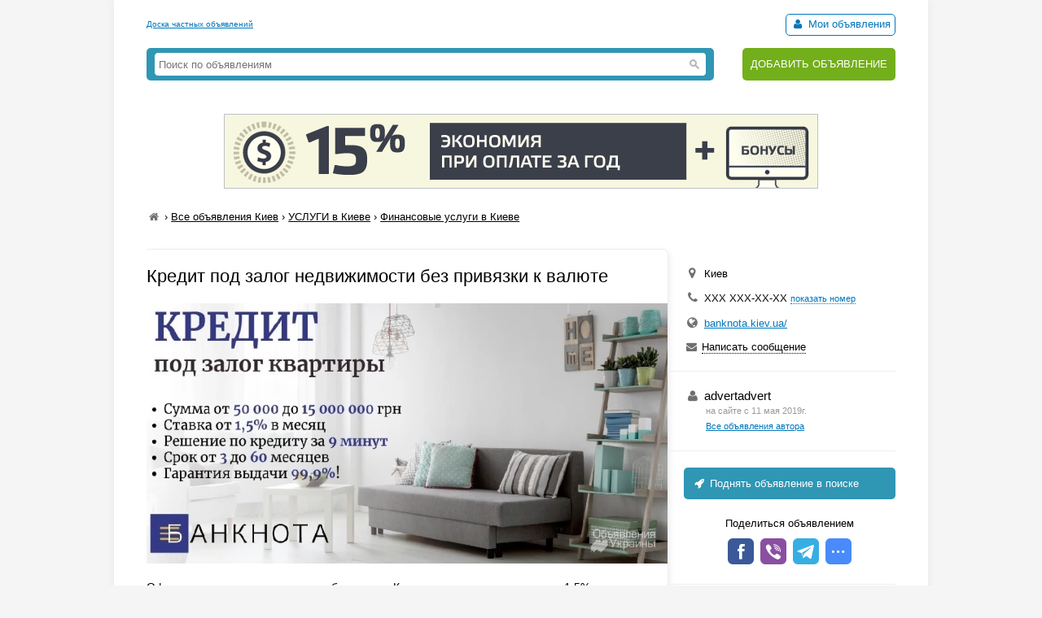

--- FILE ---
content_type: text/html; charset=UTF-8
request_url: https://myboard.com.ua/kredit-pod-zalog-nedvizhimosti-bez-privjazki-k-valjute_i292778
body_size: 4760
content:
<!DOCTYPE html>
<html>
<head>
	<meta charset="utf-8" />
	<title>Кредит под залог недвижимости без привязки к валюте в Киеве, Финансовые услуги в Киеве, Объявление ID 292778, Частные Объявления</title>
	<meta name="description" content="Оформить кредит под залог дома без отказа. Кредит под залог квартиры под 1,5% в месяц. Кредитование без справки о доходах под залог недвижимости. Кредит под залог недвижимости. Кредиты под залог недвижимости под минимальный процент. Кредит наличными без привязки к доллару. Выдадим кре..." />
	<meta name="keywords" content="деньги, погашениявыдаем, досрочного, правом, обращения, в Киеве" />
	
	

	<script src="/js/jquery-1.7.1.min.js"></script>
	<script src="/js/jquery-ui-1.11.2.min.js"></script>
	<script src="/js/functions.js?b=040715"></script>
	
	<link href="/css/style.css?b=101115" rel="stylesheet" />

	<link rel="icon" href="/favicon.ico" type="image/x-icon" />
	<link rel="shortcut icon" href="/favicon.ico" type="image/x-icon" /> 
	<meta property="og:image" content="/uploads/board/29/292778_0-02-05-cda3fa80cc8fd.webp" />
	<meta name='yandex-verification' content='5fc427363b6b44be' />
	<meta name="verify-v1" content="eHF8+aeClrL1SBz708dZ2Q4hFq4xk70VSzoociCchuQ=" />
</head>
<body class="bcolor2">

<div id="wrap">
	<!-- top banner 728x90 -->
	<div class="top_banner">	</div>
	<!-- /top banner 728x90 -->
	<header>
		<div class="head_line">
			<div class="top_str">
				<a href="/">Доска частных объявлений</a>
			</div>
			<div class="autorizinfo"><!--noindex-->		<span><span id="notepad"></span> <a class="borderline" href="/my"><i class="iconf-user fcolor7"></i> Мои объявления</a></span><!--/noindex--></div>
		</div>
		<div class="head_container">
			<div class="logo">
				
			</div>
			<div class="search_line">
				<form class="search_form" action="/search/" method="get">
					<input type="text" name="q" value="" placeholder="Поиск по объявлениям">
					<span class="search_btn"></span>
				</form>
			</div>
			<div class="add">
				<a href="https://myboard.com.ua/add" title="Подать объявление на сайте">ДОБАВИТЬ ОБЪЯВЛЕНИЕ</a>
			</div>
		</div>
	</header>
	
	<div class="container30"><div class="text_center" style="margin: 20px 0"><a target="_new" href="https://timeweb.com/ru/?i=28278&a=138"><img style="border:1px solid #bdc0c6;" src="https://wm.timeweb.ru/images/posters/728x90/728x90-3-anim.gif"></a></div>		 
		<div class="container30 breadcrumb" xmlns:v="https://rdf.data-vocabulary.org/#">
			<a href="/" class="iconf-home d_none fcolor4" title="На главную"></a> › <span typeof="v:Breadcrumb"><a href="/list/?region=kiev_1" rel="v:url" property="v:title" class="fcolor8 nowrap">Все объявления Киев</a></span> › <span typeof="v:Breadcrumb"><a href="/7/?region=kiev_1" rel="v:url" property="v:title" class="fcolor8 nowrap razdeltitle">УСЛУГИ в Киеве</a></span> › <span typeof="v:Breadcrumb"><a href="/7/702/?region=kiev_1" rel="v:url" property="v:title" class="fcolor8 nowrap podrazdeltitle">Финансовые услуги в Киеве</a></span>
		</div>

		<!-- Вывод объявления -->
		
		
		
		
		<div class="show_container">
			<section class="main">
				<div class="body_mess">
					<h1 class="name fcolor3 r_padding">Кредит под залог недвижимости без привязки к валюте</h1>
					<div class="photo container20"><img src="/uploads/board/29/292778_0-02-05-cda3fa80cc8fd.webp" alt="Фото Кредит под залог недвижимости без привязки к валюте" /></div>
					
					
					<div class="container20 o_hidden r_padding">Оформить кредит под залог дома без отказа. Кредит под залог квартиры под 1,5% в месяц. Кредитование без справки о доходах под залог недвижимости. Кредит под залог недвижимости. Кредиты под залог недвижимости под минимальный процент. Кредит наличными без привязки к доллару. </p>

<p>Выдадим кредит от 50 000 до 15 000 000 гривен всего под 1,5% в месяц под залог любой недвижимости!<br />Финансовая компания Банкнота предлагает выгодное кредитование для физических и юридических лиц на любые потребности под залог недвижимости и авто.<br />Не требуем справку о доходах! Гарантируем возможность получения кредита даже если у Вас плохая кредитная история (или же вы находитесь в “черном списке” банка)!<br />Гарантируем прозрачное и честное сотрудничество – без скрытых комиссий и платежей, а также без фиктивных акций!<br />Выдаем до 85% от рыночной стоимости объекта.<br />Возраст заемщика с 18 лет.<br />Срок кредитования от 3 до 60 месяцев с правом досрочного погашения.<br />Выдаем деньги наличными в день обращения без привязки к валюте.<br />Никаких скрытых комиссий и платежей.<br />Согласуем кредит всего за 9 минут.<br />Подберем индивидуальный график погашения.<br />Гарантировано фиксированная ставка на весь срок кредитования - 1,5% в месяц.<br />Кредитуем в Киеве и области, Ужгороде, Днепре, Харькове, Одессе, Полтаве, Житомире, Черновцах, Ивано-Франковске, Львове.<br />Оставляйте заявку на нашем сайте. Проконсультируем, ответим на все вопросы!</div>
					
					
					
					
					<hr />
				</div>
				
				<div id="show_other" class="show_other r_padding"></div>
			</section>
			
			<aside class="aside">
				<div class="aside_main">
					
					<div class="container20">
						<div class="container10"><i class="iconf-location fsize3 fcolor4"></i> Киев</div>						<div class="container10"><i class="iconf-phone fsize3 fcolor4"></i> <span id="show_tel">ХХХ ХХХ-ХХ-ХХ <span id="show_tel_link" class="j_link m_link fcolor7 fsize1">показать номер</span></span></div>						
						<div class="container10"><i class="iconf-globe fsize3 fcolor4"></i> <a href="/go/?url=https://banknota.kiev.ua/" target="_blank" rel="nofollow">banknota.kiev.ua/</a></div>
						<div class="container10"><i class="iconf-mail-alt fcolor4"></i> <span id="sendmess_button" class="j_link m_link">Написать сообщение</span></div>
					</div>
					<hr />						<div class="container20">
							<div class="fsize3"><i class="iconf-user fcolor4"></i> advertadvert</div>
							<div class="user_all_mess fsize1">
								<div class="fcolor5">на сайте с 11 мая 2019г.</div>
								<a href="/user/91936">Все объявления автора</a>
							</div>
						</div>
						<hr />					
					<!--/noindex-->
					<a class="promo_top container20" href="/promo/?step=top&id=292778&goto=/kredit-pod-zalog-nedvizhimosti-bez-privjazki-k-valjute_i292778"><i class="iconf-rocket"></i> Поднять объявление в поиске</a>
					<div class="container20">
						<div class="container05 text_center">Поделиться объявлением</div>
						<div class="text_center">
							<!-- uSocial -->
							<script async src="https://usocial.pro/usocial/usocial.js?v=6.1.4" data-script="usocial" charset="utf-8"></script>
							<div class="uSocial-Share" data-pid="546d0197338bca891d08f229d287645c" data-type="share" data-options="round-rect,style1,default,absolute,horizontal,size32,eachCounter0,counter0" data-social="fb,vi,telegram,spoiler" data-mobile="sms"></div>
							<!-- /uSocial -->
						</div>
					</div>
					<hr />
					<!--noindex-->
					<div class="container20 fsize2 line_height_2">
						<div><i class="iconf-print fcolor7"></i> <a href="/print/kredit-pod-zalog-nedvizhimosti-bez-privjazki-k-valjute_i292778" target="_blank" rel="nofollow">Распечатать</a></div>
						<div><span class="notepad_link" id="notepad_292778"><i class="iconf-star-empty fcolor7"></i> <span class="j_link m_link fcolor7">В избранное</span></span></div>
						<div><i class="iconf-flag fcolor5"></i> <span id="errormess_link" class="fcolor5 j_link m_link">Сообщить о нарушении</span></div>
					</div>
					<hr />
					<div class="container20 fsize1 fcolor4">
						<div>Номер объявления 292778</div>
						<div>Обновлено: 26 июня 2022г.</div>
						<div>Просмотров: 363</div>
					</div>
					<hr />
				</div>
					
				
			</aside>
		</div>
		<!-- /Вывод объявления -->
		
		
		<script>
			$(function() {
				$("#show_tel_link").click(function() {
					load_ajx("show_tel", "/show_tel_292778");
				});
				$("#show_skype_link").click(function() {
					load_ajx("show_skype", "/show_skype_292778");
				});
				$("#sendmess_button").click(function() {
					modal_help('/sendmess_292778','modal-sendmess','1','Ваше сообщение',false,{width:640,wclose:true});
				});
				$("#errormess_link").click(function() {
					modal_help('/errormess_292778','modal-errormess','1','Жалоба',false,{width:475,wclose:true});
				});
				
				notepad_mark();
				load_ajx("show_other", "/show_other/?id=292778&keywords=валюте, привязки, недвижимости");
				
				var topPos = $('.show_container').offset().top;
				$(window).scroll(function() {
					var top = $(document).scrollTop();
					var bottom_mess = $('.body_mess').outerHeight() + topPos;
					var height_mess = $('.body_mess').outerHeight();
					var height_aside = $('aside .aside_main').outerHeight();
					
					if (height_mess > height_aside && !$.browser.safari) {
						if (top > topPos) {
							if (bottom_mess > (top + height_aside)) $('aside').css({'position':'fixed','top':''});
							else $('aside').css({'position':'absolute' , 'top':(height_mess - height_aside)+1+'px'});
						}
						else $('aside').css({'position':'', 'top':''});
					}
					
					$('.show_container').css('min-height', height_aside + 300+'px');
				});
				
				$('.razdeltitle').webuiPopover({
					trigger:'hover',
					placement:'bottom',
					delay:{show:200,hide:200},
					type:'async',
					url:'/includes/rubr_popup.php?type=razdel&region=1',
					title:'Киев и область',
					content:function(data){return data}
				});
				$('.podrazdeltitle').webuiPopover({
					trigger:'hover',
					placement:'bottom',
					delay:{show:200,hide:200},
					type:'async',
					url:'/includes/rubr_popup.php?type=podrazdel&razdel=7&region=1',
					title:'Киев и область',
					content:function(data){return data}
				});
				
			});
		</script>
	</div>
	
	<hr class="container30" />

	<div class="container30 fcolor4 text_center">		</div>

	<hr />

	<footer>
		<div class="fsize1 float_right">
			
			<!-- Счетчики -->
			
			<!-- Yandex.Metrika counter -->
			<script type="text/javascript" >
			   (function(m,e,t,r,i,k,a){m[i]=m[i]||function(){(m[i].a=m[i].a||[]).push(arguments)};
			   m[i].l=1*new Date();k=e.createElement(t),a=e.getElementsByTagName(t)[0],k.async=1,k.src=r,a.parentNode.insertBefore(k,a)})
			   (window, document, "script", "https://cdn.jsdelivr.net/npm/yandex-metrica-watch/tag.js", "ym");
			   ym(18855016, "init", {
					clickmap:true,
					trackLinks:true,
					accurateTrackBounce:true,
					webvisor:true
			   });
			</script>
			<!-- /Yandex.Metrika counter -->

			<script type="text/javascript">
			  var _gaq = _gaq || [];
			  _gaq.push(['_setAccount', 'UA-766572-1']);
			  _gaq.push(['_setDomainName', 'myboard.com.ua']);
			  _gaq.push(['_trackPageview']);

			  (function() {
				var ga = document.createElement('script'); ga.type = 'text/javascript'; ga.async = true;
				ga.src = ('https:' == document.location.protocol ? 'https://ssl' : 'http://www') + '.google-analytics.com/ga.js';
				var s = document.getElementsByTagName('script')[0]; s.parentNode.insertBefore(ga, s);
			  })();
			</script>

			<div class="fcolor4">
				<a href="/articles">Статьи</a>&nbsp;&nbsp;&nbsp;<a href="https://myboard.com.ua/help" target="_blank">Помощь</a>&nbsp;&nbsp;&nbsp;<span class="feedback_button j_link m_link">Обратная связь</span>
			</div>
		</div>

		<div class="fsize1">
			<div class="fcolor4 fsize0">© 2005-2026 <a href="https://myboard.com.ua/" class="d_rev">myBoard.com.ua - доска частных объявлений</a></div>
			<div class="fcolor4 copyright">Использование myBoard.com.ua означает принятие условий <a href="https://myboard.com.ua/docs/user_agreement.php">пользовательского соглашения</a></div>
		</div>
	</footer>
	
</div>

<script>
	$(function() {
		$(".feedback_button").click(function() {
			modal_help('/feedback/support','modal_feedback','1','Сообщение в службу поддержки',false,{width:640,wclose:true});
		});
	});
</script>

</body>
</html>

--- FILE ---
content_type: text/html; charset=UTF-8
request_url: https://myboard.com.ua/show_other/?id=292778&keywords=%D0%B2%D0%B0%D0%BB%D1%8E%D1%82%D0%B5,%20%D0%BF%D1%80%D0%B8%D0%B2%D1%8F%D0%B7%D0%BA%D0%B8,%20%D0%BD%D0%B5%D0%B4%D0%B2%D0%B8%D0%B6%D0%B8%D0%BC%D0%BE%D1%81%D1%82%D0%B8
body_size: 615
content:
<div class="strong tcontainer40">Смотрите также</div>		<div class="list_post show_other_list_post">
			<table width="100%">
				<tr>
					<td width="80"><a href="/kredit-pod-zalog-kvartiry-pod-15-v-mesjac-bez-posrednikov._i295575"><img src="/uploads/board/thumbs/29/295575_0-02-0a-20af872d27730.webp" alt="" title="Кредит под залог квартиры под 1,5% в месяц без посредников." /></a></td>
					<td>
						<div class="fsize3 title"><a href="/kredit-pod-zalog-kvartiry-pod-15-v-mesjac-bez-posrednikov._i295575" title="Кредит под залог квартиры под 1,5% в месяц без посредников. в Киеве ">Кредит под залог квартиры под 1,5% в месяц без посредников.</a></div>
						<div class="fsize1 fcolor4" style="margin: 2px 0">
							Киев&nbsp;&nbsp;&nbsp;
						</div>
					</td>
				</tr>
			</table>
		</div>		<div class="list_post show_other_list_post">
			<table width="100%">
				<tr>
					<td width="80"><a href="/kredit-pod-zalog-nedvizhimosti-za-1-chas_i295543"><img src="/uploads/board/thumbs/29/295543_0-02-05-cda3fa80cc89c.webp" alt="" title="Кредит под залог недвижимости за 1 час" /></a></td>
					<td>
						<div class="fsize3 title"><a href="/kredit-pod-zalog-nedvizhimosti-za-1-chas_i295543" title="Кредит под залог недвижимости за 1 час в Киеве ">Кредит под залог недвижимости за 1 час</a></div>
						<div class="fsize1 fcolor4" style="margin: 2px 0">
							Киев&nbsp;&nbsp;&nbsp;
						</div>
					</td>
				</tr>
			</table>
		</div>		<div class="list_post show_other_list_post">
			<table width="100%">
				<tr>
					<td width="80"><a href="/kredit-bez-spravki-o-dokhodakh-pod-zalog-nedvizhimosti-za-1-chas_i263284"><img src="/uploads/board/thumbs/26/263284_956503677d.webp" alt="" title="Кредит без справки о доходах под залог недвижимости за 1 час" /></a></td>
					<td>
						<div class="fsize3 title"><a href="/kredit-bez-spravki-o-dokhodakh-pod-zalog-nedvizhimosti-za-1-chas_i263284" title="Кредит без справки о доходах под залог недвижимости за 1 час в Киеве ">Кредит без справки о доходах под залог недвижимости за 1 час</a></div>
						<div class="fsize1 fcolor4" style="margin: 2px 0">
							Киев&nbsp;&nbsp;&nbsp;
						</div>
					</td>
				</tr>
			</table>
		</div>		<div class="list_post show_other_list_post">
			<table width="100%">
				<tr>
					<td width="80"><a href="/vygodnyjj-zajjm-pod-zalog-nedvizhimosti-za-2-chasa_i294975"><img src="/uploads/board/thumbs/29/294975_0-02-05-b9b8d637ec8d3.webp" alt="" title="Выгодный займ под залог недвижимости за 2 часа" /></a></td>
					<td>
						<div class="fsize3 title"><a href="/vygodnyjj-zajjm-pod-zalog-nedvizhimosti-za-2-chasa_i294975" title="Выгодный займ под залог недвижимости за 2 часа в Киеве ">Выгодный займ под залог недвижимости за 2 часа</a></div>
						<div class="fsize1 fcolor4" style="margin: 2px 0">
							Киев&nbsp;&nbsp;&nbsp;
						</div>
					</td>
				</tr>
			</table>
		</div>